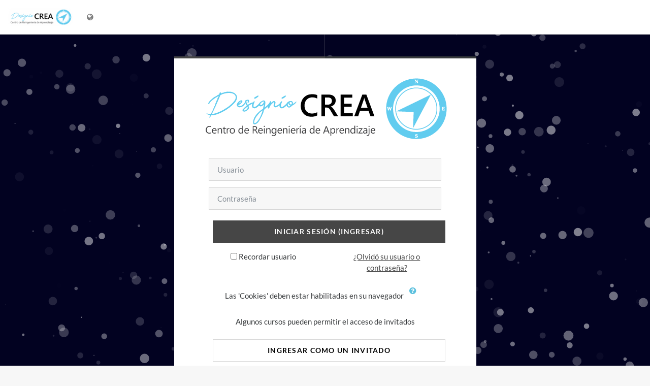

--- FILE ---
content_type: text/html; charset=utf-8
request_url: https://designiocrea.com/moodle/login/index.php?lang=es_mx
body_size: 8911
content:
<!DOCTYPE html>

<html  dir="ltr" lang="es-mx" xml:lang="es-mx">
<head>
    <title>Designio CREA: Ingresar al sitio</title>
    <link rel="shortcut icon" href="//designiocrea.com/moodle/pluginfile.php/1/theme_trema/favicon/1673973315/ico-pagina.jpg" />
    <meta http-equiv="Content-Type" content="text/html; charset=utf-8" />
<meta name="keywords" content="moodle, Designio CREA: Ingresar al sitio" />
<link rel="stylesheet" type="text/css" href="https://designiocrea.com/moodle/theme/yui_combo.php?rollup/3.17.2/yui-moodlesimple-min.css" /><script id="firstthemesheet" type="text/css">/** Required in order to fix style inclusion problems in IE with YUI **/</script><link rel="stylesheet" type="text/css" href="https://designiocrea.com/moodle/theme/styles.php/trema/1673973315_1/all" />
<script>
//<![CDATA[
var M = {}; M.yui = {};
M.pageloadstarttime = new Date();
M.cfg = {"wwwroot":"https:\/\/designiocrea.com\/moodle","homeurl":{},"sesskey":"4isJhT6emb","sessiontimeout":"28800","sessiontimeoutwarning":"1200","themerev":"1673973315","slasharguments":1,"theme":"trema","iconsystemmodule":"core\/icon_system_fontawesome","jsrev":"1673973303","admin":"admin","svgicons":true,"usertimezone":"Am\u00e9rica\/Monterrey","courseId":1,"courseContextId":2,"contextid":1,"contextInstanceId":0,"langrev":1762941907,"templaterev":"1673973303"};var yui1ConfigFn = function(me) {if(/-skin|reset|fonts|grids|base/.test(me.name)){me.type='css';me.path=me.path.replace(/\.js/,'.css');me.path=me.path.replace(/\/yui2-skin/,'/assets/skins/sam/yui2-skin')}};
var yui2ConfigFn = function(me) {var parts=me.name.replace(/^moodle-/,'').split('-'),component=parts.shift(),module=parts[0],min='-min';if(/-(skin|core)$/.test(me.name)){parts.pop();me.type='css';min=''}
if(module){var filename=parts.join('-');me.path=component+'/'+module+'/'+filename+min+'.'+me.type}else{me.path=component+'/'+component+'.'+me.type}};
YUI_config = {"debug":false,"base":"https:\/\/designiocrea.com\/moodle\/lib\/yuilib\/3.17.2\/","comboBase":"https:\/\/designiocrea.com\/moodle\/theme\/yui_combo.php?","combine":true,"filter":null,"insertBefore":"firstthemesheet","groups":{"yui2":{"base":"https:\/\/designiocrea.com\/moodle\/lib\/yuilib\/2in3\/2.9.0\/build\/","comboBase":"https:\/\/designiocrea.com\/moodle\/theme\/yui_combo.php?","combine":true,"ext":false,"root":"2in3\/2.9.0\/build\/","patterns":{"yui2-":{"group":"yui2","configFn":yui1ConfigFn}}},"moodle":{"name":"moodle","base":"https:\/\/designiocrea.com\/moodle\/theme\/yui_combo.php?m\/1673973303\/","combine":true,"comboBase":"https:\/\/designiocrea.com\/moodle\/theme\/yui_combo.php?","ext":false,"root":"m\/1673973303\/","patterns":{"moodle-":{"group":"moodle","configFn":yui2ConfigFn}},"filter":null,"modules":{"moodle-core-notification":{"requires":["moodle-core-notification-dialogue","moodle-core-notification-alert","moodle-core-notification-confirm","moodle-core-notification-exception","moodle-core-notification-ajaxexception"]},"moodle-core-notification-dialogue":{"requires":["base","node","panel","escape","event-key","dd-plugin","moodle-core-widget-focusafterclose","moodle-core-lockscroll"]},"moodle-core-notification-alert":{"requires":["moodle-core-notification-dialogue"]},"moodle-core-notification-confirm":{"requires":["moodle-core-notification-dialogue"]},"moodle-core-notification-exception":{"requires":["moodle-core-notification-dialogue"]},"moodle-core-notification-ajaxexception":{"requires":["moodle-core-notification-dialogue"]},"moodle-core-popuphelp":{"requires":["moodle-core-tooltip"]},"moodle-core-maintenancemodetimer":{"requires":["base","node"]},"moodle-core-blocks":{"requires":["base","node","io","dom","dd","dd-scroll","moodle-core-dragdrop","moodle-core-notification"]},"moodle-core-handlebars":{"condition":{"trigger":"handlebars","when":"after"}},"moodle-core-dragdrop":{"requires":["base","node","io","dom","dd","event-key","event-focus","moodle-core-notification"]},"moodle-core-lockscroll":{"requires":["plugin","base-build"]},"moodle-core-formchangechecker":{"requires":["base","event-focus","moodle-core-event"]},"moodle-core-languninstallconfirm":{"requires":["base","node","moodle-core-notification-confirm","moodle-core-notification-alert"]},"moodle-core-event":{"requires":["event-custom"]},"moodle-core-chooserdialogue":{"requires":["base","panel","moodle-core-notification"]},"moodle-core-actionmenu":{"requires":["base","event","node-event-simulate"]},"moodle-core-tooltip":{"requires":["base","node","io-base","moodle-core-notification-dialogue","json-parse","widget-position","widget-position-align","event-outside","cache-base"]},"moodle-core_availability-form":{"requires":["base","node","event","event-delegate","panel","moodle-core-notification-dialogue","json"]},"moodle-backup-confirmcancel":{"requires":["node","node-event-simulate","moodle-core-notification-confirm"]},"moodle-backup-backupselectall":{"requires":["node","event","node-event-simulate","anim"]},"moodle-course-categoryexpander":{"requires":["node","event-key"]},"moodle-course-dragdrop":{"requires":["base","node","io","dom","dd","dd-scroll","moodle-core-dragdrop","moodle-core-notification","moodle-course-coursebase","moodle-course-util"]},"moodle-course-management":{"requires":["base","node","io-base","moodle-core-notification-exception","json-parse","dd-constrain","dd-proxy","dd-drop","dd-delegate","node-event-delegate"]},"moodle-course-util":{"requires":["node"],"use":["moodle-course-util-base"],"submodules":{"moodle-course-util-base":{},"moodle-course-util-section":{"requires":["node","moodle-course-util-base"]},"moodle-course-util-cm":{"requires":["node","moodle-course-util-base"]}}},"moodle-form-shortforms":{"requires":["node","base","selector-css3","moodle-core-event"]},"moodle-form-passwordunmask":{"requires":[]},"moodle-form-dateselector":{"requires":["base","node","overlay","calendar"]},"moodle-question-preview":{"requires":["base","dom","event-delegate","event-key","core_question_engine"]},"moodle-question-searchform":{"requires":["base","node"]},"moodle-question-chooser":{"requires":["moodle-core-chooserdialogue"]},"moodle-availability_completion-form":{"requires":["base","node","event","moodle-core_availability-form"]},"moodle-availability_date-form":{"requires":["base","node","event","io","moodle-core_availability-form"]},"moodle-availability_grade-form":{"requires":["base","node","event","moodle-core_availability-form"]},"moodle-availability_group-form":{"requires":["base","node","event","moodle-core_availability-form"]},"moodle-availability_grouping-form":{"requires":["base","node","event","moodle-core_availability-form"]},"moodle-availability_profile-form":{"requires":["base","node","event","moodle-core_availability-form"]},"moodle-mod_assign-history":{"requires":["node","transition"]},"moodle-mod_quiz-dragdrop":{"requires":["base","node","io","dom","dd","dd-scroll","moodle-core-dragdrop","moodle-core-notification","moodle-mod_quiz-quizbase","moodle-mod_quiz-util-base","moodle-mod_quiz-util-page","moodle-mod_quiz-util-slot","moodle-course-util"]},"moodle-mod_quiz-quizbase":{"requires":["base","node"]},"moodle-mod_quiz-autosave":{"requires":["base","node","event","event-valuechange","node-event-delegate","io-form"]},"moodle-mod_quiz-toolboxes":{"requires":["base","node","event","event-key","io","moodle-mod_quiz-quizbase","moodle-mod_quiz-util-slot","moodle-core-notification-ajaxexception"]},"moodle-mod_quiz-util":{"requires":["node","moodle-core-actionmenu"],"use":["moodle-mod_quiz-util-base"],"submodules":{"moodle-mod_quiz-util-base":{},"moodle-mod_quiz-util-slot":{"requires":["node","moodle-mod_quiz-util-base"]},"moodle-mod_quiz-util-page":{"requires":["node","moodle-mod_quiz-util-base"]}}},"moodle-mod_quiz-questionchooser":{"requires":["moodle-core-chooserdialogue","moodle-mod_quiz-util","querystring-parse"]},"moodle-mod_quiz-modform":{"requires":["base","node","event"]},"moodle-message_airnotifier-toolboxes":{"requires":["base","node","io"]},"moodle-filter_glossary-autolinker":{"requires":["base","node","io-base","json-parse","event-delegate","overlay","moodle-core-event","moodle-core-notification-alert","moodle-core-notification-exception","moodle-core-notification-ajaxexception"]},"moodle-filter_mathjaxloader-loader":{"requires":["moodle-core-event"]},"moodle-editor_atto-rangy":{"requires":[]},"moodle-editor_atto-editor":{"requires":["node","transition","io","overlay","escape","event","event-simulate","event-custom","node-event-html5","node-event-simulate","yui-throttle","moodle-core-notification-dialogue","moodle-core-notification-confirm","moodle-editor_atto-rangy","handlebars","timers","querystring-stringify"]},"moodle-editor_atto-plugin":{"requires":["node","base","escape","event","event-outside","handlebars","event-custom","timers","moodle-editor_atto-menu"]},"moodle-editor_atto-menu":{"requires":["moodle-core-notification-dialogue","node","event","event-custom"]},"moodle-report_eventlist-eventfilter":{"requires":["base","event","node","node-event-delegate","datatable","autocomplete","autocomplete-filters"]},"moodle-report_loglive-fetchlogs":{"requires":["base","event","node","io","node-event-delegate"]},"moodle-gradereport_history-userselector":{"requires":["escape","event-delegate","event-key","handlebars","io-base","json-parse","moodle-core-notification-dialogue"]},"moodle-qbank_editquestion-chooser":{"requires":["moodle-core-chooserdialogue"]},"moodle-tool_capability-search":{"requires":["base","node"]},"moodle-tool_lp-dragdrop-reorder":{"requires":["moodle-core-dragdrop"]},"moodle-tool_monitor-dropdown":{"requires":["base","event","node"]},"moodle-assignfeedback_editpdf-editor":{"requires":["base","event","node","io","graphics","json","event-move","event-resize","transition","querystring-stringify-simple","moodle-core-notification-dialog","moodle-core-notification-alert","moodle-core-notification-warning","moodle-core-notification-exception","moodle-core-notification-ajaxexception"]},"moodle-atto_accessibilitychecker-button":{"requires":["color-base","moodle-editor_atto-plugin"]},"moodle-atto_accessibilityhelper-button":{"requires":["moodle-editor_atto-plugin"]},"moodle-atto_align-button":{"requires":["moodle-editor_atto-plugin"]},"moodle-atto_bold-button":{"requires":["moodle-editor_atto-plugin"]},"moodle-atto_charmap-button":{"requires":["moodle-editor_atto-plugin"]},"moodle-atto_clear-button":{"requires":["moodle-editor_atto-plugin"]},"moodle-atto_collapse-button":{"requires":["moodle-editor_atto-plugin"]},"moodle-atto_emojipicker-button":{"requires":["moodle-editor_atto-plugin"]},"moodle-atto_emoticon-button":{"requires":["moodle-editor_atto-plugin"]},"moodle-atto_equation-button":{"requires":["moodle-editor_atto-plugin","moodle-core-event","io","event-valuechange","tabview","array-extras"]},"moodle-atto_h5p-button":{"requires":["moodle-editor_atto-plugin"]},"moodle-atto_html-button":{"requires":["promise","moodle-editor_atto-plugin","moodle-atto_html-beautify","moodle-atto_html-codemirror","event-valuechange"]},"moodle-atto_html-beautify":{},"moodle-atto_html-codemirror":{"requires":["moodle-atto_html-codemirror-skin"]},"moodle-atto_image-button":{"requires":["moodle-editor_atto-plugin"]},"moodle-atto_indent-button":{"requires":["moodle-editor_atto-plugin"]},"moodle-atto_italic-button":{"requires":["moodle-editor_atto-plugin"]},"moodle-atto_link-button":{"requires":["moodle-editor_atto-plugin"]},"moodle-atto_managefiles-usedfiles":{"requires":["node","escape"]},"moodle-atto_managefiles-button":{"requires":["moodle-editor_atto-plugin"]},"moodle-atto_media-button":{"requires":["moodle-editor_atto-plugin","moodle-form-shortforms"]},"moodle-atto_noautolink-button":{"requires":["moodle-editor_atto-plugin"]},"moodle-atto_orderedlist-button":{"requires":["moodle-editor_atto-plugin"]},"moodle-atto_recordrtc-button":{"requires":["moodle-editor_atto-plugin","moodle-atto_recordrtc-recording"]},"moodle-atto_recordrtc-recording":{"requires":["moodle-atto_recordrtc-button"]},"moodle-atto_rtl-button":{"requires":["moodle-editor_atto-plugin"]},"moodle-atto_strike-button":{"requires":["moodle-editor_atto-plugin"]},"moodle-atto_subscript-button":{"requires":["moodle-editor_atto-plugin"]},"moodle-atto_superscript-button":{"requires":["moodle-editor_atto-plugin"]},"moodle-atto_table-button":{"requires":["moodle-editor_atto-plugin","moodle-editor_atto-menu","event","event-valuechange"]},"moodle-atto_title-button":{"requires":["moodle-editor_atto-plugin"]},"moodle-atto_underline-button":{"requires":["moodle-editor_atto-plugin"]},"moodle-atto_undo-button":{"requires":["moodle-editor_atto-plugin"]},"moodle-atto_unorderedlist-button":{"requires":["moodle-editor_atto-plugin"]}}},"gallery":{"name":"gallery","base":"https:\/\/designiocrea.com\/moodle\/lib\/yuilib\/gallery\/","combine":true,"comboBase":"https:\/\/designiocrea.com\/moodle\/theme\/yui_combo.php?","ext":false,"root":"gallery\/1673973303\/","patterns":{"gallery-":{"group":"gallery"}}}},"modules":{"core_filepicker":{"name":"core_filepicker","fullpath":"https:\/\/designiocrea.com\/moodle\/lib\/javascript.php\/1673973303\/repository\/filepicker.js","requires":["base","node","node-event-simulate","json","async-queue","io-base","io-upload-iframe","io-form","yui2-treeview","panel","cookie","datatable","datatable-sort","resize-plugin","dd-plugin","escape","moodle-core_filepicker","moodle-core-notification-dialogue"]},"core_comment":{"name":"core_comment","fullpath":"https:\/\/designiocrea.com\/moodle\/lib\/javascript.php\/1673973303\/comment\/comment.js","requires":["base","io-base","node","json","yui2-animation","overlay","escape"]},"mathjax":{"name":"mathjax","fullpath":"https:\/\/cdn.jsdelivr.net\/npm\/mathjax@2.7.9\/MathJax.js?delayStartupUntil=configured"}}};
M.yui.loader = {modules: {}};

//]]>
</script>

<meta name="robots" content="noindex" />
    <meta name="viewport" content="width=device-width, initial-scale=1.0">
</head>
<body  id="page-login-index" class="format-site  path-login chrome dir-ltr lang-es_mx yui-skin-sam yui3-skin-sam designiocrea-com--moodle pagelayout-login course-1 context-1 notloggedin style-particles">

<div id="page-wrapper">

    <div>
    <a class="sr-only sr-only-focusable" href="#maincontent">Saltar al contenido principal</a>
</div><script src="https://designiocrea.com/moodle/lib/javascript.php/1673973303/lib/polyfills/polyfill.js"></script>
<script src="https://designiocrea.com/moodle/theme/yui_combo.php?rollup/3.17.2/yui-moodlesimple-min.js"></script><script src="https://designiocrea.com/moodle/lib/javascript.php/1673973303/lib/javascript-static.js"></script>
<script>
//<![CDATA[
document.body.className += ' jsenabled';
//]]>
</script>


    <nav class="fixed-top navbar navbar-light bg-white navbar-expand moodle-has-zindex" aria-label="Navegación del sitio">
            <a href="https://designiocrea.com/moodle" class="navbar-brand d-flex align-items-center has-logo">
                    <span class="logo d-inline">
                        <img src="https://designiocrea.com/moodle/pluginfile.php/1/core_admin/logocompact/300x300/1673973315/designioCREA-logo.png" alt="DC">
                    </span>
            </a>
    
            <ul class="nav navbar-nav usernav" style="float:right;">
                <li class="dropdown nav-item">
                    <div class="lang-menu d-block position-relative">
        <a class="nav-link" id="drop-down-69273dd77cf7169273dd765c757" data-toggle="dropdown"
                aria-haspopup="true" aria-expanded="false" href="#" title="Idioma"
                aria-label="Mostrar menú de idioma" aria-controls="drop-down-69273dd77cf7169273dd765c757">
            <i area-hidden="true" class="fa fa-globe mr-1"></i>
        </a>
        <div class="dropdown-menu" role="menu" id="drop-down-menu-69273dd77cf7169273dd765c757" aria-labelledby="drop-down-69273dd77cf7169273dd765c757">
                    <a class="dropdown-item" role="menuitem" href="https://designiocrea.com/moodle/login/index.php?lang=es_mx" lang="es-mx">Español - México ‎(es_mx)‎</a>
                    <a class="dropdown-item" role="menuitem" href="https://designiocrea.com/moodle/login/index.php?lang=en" lang="en">English ‎(en)‎</a>
        </div>
    </div>
                </li>
            </ul>
            <!-- search_box -->
    </nav>
    <div id="page" class="mt-0 pt-0 container-fluid has-navbar">
        <div id="page-content" class="row">
            <div id="region-main-box" class="col-12">
                <section id="region-main" class="col-12">
                    <span class="notifications" id="user-notifications"></span>
                    <div role="main"><span id="maincontent"></span><div class="row justify-content-center">
<div class="col-xl-6 col-sm-8 ">
<div id="card-login" class="card">
    <div class="card-block">
        <div class="card-body">
                    <h1 class="h2 card-header text-center" ><img src="https://designiocrea.com/moodle/pluginfile.php/1/core_admin/logo/0x200/1673973315/designioCREA-logo.png" class="img-responsive" title="Designio CREA" alt="Designio CREA"/></h1>


            <div class="row justify-content-md-center">
                <div class="col-md-10">
                    <form class="mt-3" action="https://designiocrea.com/moodle/login/index.php" method="post" id="login">
                        <input type="hidden" name="logintoken" value="ocNYVUxvbWwsdIQ2l18CPhIFhh8fSAQa">
                        <input id="anchor" type="hidden" name="anchor" value="">
                        <script>document.getElementById('anchor').value = location.hash;</script>
                        <div class="form-group">
                            <label for="username" class="sr-only">
                                    Usuario
                            </label>
                            <input type="text" name="username" id="username"
                                class="form-control"
                                value=""
                                placeholder="Usuario">
                        </div>
                        <div class="form-group">
                            <label for="password" class="sr-only">Contraseña</label>
                            <input type="password" name="password" id="password" value=""
                                class="form-control"
                                placeholder="Contraseña">
                        </div>
                        <div class="text-center mb-2">
                            <button type="submit" class="btn btn-primary btn-block" id="loginbtn">Iniciar sesión (ingresar)</button>
                        </div>
                        <div class="row text-center">
                                <div class="rememberpass col-md-6">
                                    <input type="checkbox" name="rememberusername" id="rememberusername" value="1"  />
                                    <label for="rememberusername">Recordar usuario</label>
                                </div>
                        <div class="forgetpass mx-auto col-md-6">
                            <p><a href="https://designiocrea.com/moodle/login/forgot_password.php">¿Olvidó su usuario o contraseña?</a></p>
                        </div>
                    </div>
                    </form>

                </div>

                <div class="col-md-10 text-center">
                    <div class="">
                        Las 'Cookies' deben estar habilitadas en su navegador
                        <a class="btn btn-link p-0" role="button"
    data-container="body" data-toggle="popover"
    data-placement="right" data-content="&lt;div class=&quot;no-overflow&quot;&gt;&lt;p&gt;Se emplean dos &#039;cookies&#039; en este sitio:&lt;/p&gt;

&lt;p&gt;La &#039;cookie&#039; esencial es la &#039;cookie&#039; de sesión, usualmente llamada MoodleSession. Usted debe permitir esta &#039;cookie&#039; en su navegador para proporcionar continuidad y mantener su ingreso de una página a otra página. Cuando Usted se salga del sitio o cierre su navegador, esta &#039;cookie&#039; es destruida (en su navegador y en el servidor).&lt;/p&gt;

&lt;p&gt;La otra &#039;cookie&#039; es meramente por conveniencia, y usualmente se llama algo así como MOODLEID. Únicamente recuerda su nombre de usuario dentro del navegador. Esto significa que cuando regrese al sitio, el campo para nombre de usuario en la página de ingreso estará previamente llenado para Usted. Es seguro rechazar esta &#039;cookie&#039; - simplemente tendrá que volver a escribir su nombre de usuario cada vez que inicie sesión .&lt;/p&gt;
&lt;/div&gt; "
    data-html="true" tabindex="0" data-trigger="focus">
  <i class="icon fa fa-question-circle text-info fa-fw "  title="Ayuda con Las &#039;Cookies&#039; deben estar habilitadas en su navegador" role="img" aria-label="Ayuda con Las &#039;Cookies&#039; deben estar habilitadas en su navegador"></i>
</a>
                    </div>
                        <div class="mt-2">
                            <p>Algunos cursos pueden permitir el acceso de invitados</p>
                            <form action="https://designiocrea.com/moodle/login/index.php" method="post" id="guestlogin">
                                <input type="hidden" name="username" value="guest" />
                                <input type="hidden" name="password" value="guest" />
                                <input type="hidden" name="logintoken" value="ocNYVUxvbWwsdIQ2l18CPhIFhh8fSAQa">
                                <button class="btn btn-secondary btn-block" type="submit">Ingresar como un invitado</button>
                            </form>
                        </div>

                </div>
            </div>
        </div>
    </div>
</div>
</div>
</div></div>
                    
                </section>
            </div>
        </div>
    </div>
</div>
<script>
//<![CDATA[
var require = {
    baseUrl : 'https://designiocrea.com/moodle/lib/requirejs.php/1673973303/',
    // We only support AMD modules with an explicit define() statement.
    enforceDefine: true,
    skipDataMain: true,
    waitSeconds : 0,

    paths: {
        jquery: 'https://designiocrea.com/moodle/lib/javascript.php/1673973303/lib/jquery/jquery-3.6.0.min',
        jqueryui: 'https://designiocrea.com/moodle/lib/javascript.php/1673973303/lib/jquery/ui-1.13.0/jquery-ui.min',
        jqueryprivate: 'https://designiocrea.com/moodle/lib/javascript.php/1673973303/lib/requirejs/jquery-private'
    },

    // Custom jquery config map.
    map: {
      // '*' means all modules will get 'jqueryprivate'
      // for their 'jquery' dependency.
      '*': { jquery: 'jqueryprivate' },
      // Stub module for 'process'. This is a workaround for a bug in MathJax (see MDL-60458).
      '*': { process: 'core/first' },

      // 'jquery-private' wants the real jQuery module
      // though. If this line was not here, there would
      // be an unresolvable cyclic dependency.
      jqueryprivate: { jquery: 'jquery' }
    }
};

//]]>
</script>
<script src="https://designiocrea.com/moodle/lib/javascript.php/1673973303/lib/requirejs/require.min.js"></script>
<script>
//<![CDATA[
M.util.js_pending("core/first");
require(['core/first'], function() {
require(['core/prefetch'])
;
require(["media_videojs/loader"], function(loader) {
    loader.setUp('es');
});;

require(['jquery', 'core/custom_interaction_events'], function($, CustomEvents) {
    CustomEvents.define('#single_select69273dd765c753', [CustomEvents.events.accessibleChange]);
    $('#single_select69273dd765c753').on(CustomEvents.events.accessibleChange, function() {
        var ignore = $(this).find(':selected').attr('data-ignore');
        if (typeof ignore === typeof undefined) {
            $('#single_select_f69273dd765c752').submit();
        }
    });
});
;

require(['jquery', 'core/custom_interaction_events'], function($, CustomEvents) {
    CustomEvents.define('#single_select69273dd765c756', [CustomEvents.events.accessibleChange]);
    $('#single_select69273dd765c756').on(CustomEvents.events.accessibleChange, function() {
        var ignore = $(this).find(':selected').attr('data-ignore');
        if (typeof ignore === typeof undefined) {
            $('#single_select_f69273dd765c755').submit();
        }
    });
});
;

require(['jquery', 'core/custom_interaction_events'], function($, CustomEvents) {
    CustomEvents.define('#single_select69273dd765c759', [CustomEvents.events.accessibleChange]);
    $('#single_select69273dd765c759').on(CustomEvents.events.accessibleChange, function() {
        var ignore = $(this).find(':selected').attr('data-ignore');
        if (typeof ignore === typeof undefined) {
            $('#single_select_f69273dd765c758').submit();
        }
    });
});
;

require(['theme_boost/loader']);

	require(['theme_trema/particles'], function() {
        console.log(window.particlesJS('page-wrapper', {"fps_limit":40,"particles":{"number":{"value":300,"density":{"enable":true,"value_area":800}},"color":{"value":"#FFFFFF"},"shape":{"type":"circle","stroke":{"width":0,"color":"#000000"},"polygon":{"nb_sides":5},"image":{"src":"img\/github.svg","width":100,"height":100}},"opacity":{"value":0.5,"random":true,"anim":{"enable":false,"speed":1,"opacity_min":0.10000000000000001,"sync":false}},"size":{"value":10,"random":true,"anim":{"enable":false,"speed":40,"size_min":0.10000000000000001,"sync":false}},"line_linked":{"enable":false,"distance":500,"color":"#ffffff","opacity":0.40000000000000002,"width":2},"move":{"enable":true,"speed":12,"direction":"bottom","random":false,"straight":false,"out_mode":"out","bounce":false,"attract":{"enable":false,"rotateX":600,"rotateY":1200}}},"interactivity":{"detect_on":"window","events":{"onhover":{"enable":true,"mode":"bubble"},"onclick":{"enable":true,"mode":"repulse"},"resize":true},"modes":{"grab":{"distance":400,"line_linked":{"opacity":0.5}},"bubble":{"distance":400,"size":4,"duration":0.29999999999999999,"opacity":1,"speed":3},"repulse":{"distance":200,"duration":0.40000000000000002},"push":{"particles_nb":4},"remove":{"particles_nb":2}}},"retina_detect":true}));
	    window.particlesJS('page-wrapper', {"fps_limit":40,"particles":{"number":{"value":300,"density":{"enable":true,"value_area":800}},"color":{"value":"#FFFFFF"},"shape":{"type":"circle","stroke":{"width":0,"color":"#000000"},"polygon":{"nb_sides":5},"image":{"src":"img\/github.svg","width":100,"height":100}},"opacity":{"value":0.5,"random":true,"anim":{"enable":false,"speed":1,"opacity_min":0.10000000000000001,"sync":false}},"size":{"value":10,"random":true,"anim":{"enable":false,"speed":40,"size_min":0.10000000000000001,"sync":false}},"line_linked":{"enable":false,"distance":500,"color":"#ffffff","opacity":0.40000000000000002,"width":2},"move":{"enable":true,"speed":12,"direction":"bottom","random":false,"straight":false,"out_mode":"out","bounce":false,"attract":{"enable":false,"rotateX":600,"rotateY":1200}}},"interactivity":{"detect_on":"window","events":{"onhover":{"enable":true,"mode":"bubble"},"onclick":{"enable":true,"mode":"repulse"},"resize":true},"modes":{"grab":{"distance":400,"line_linked":{"opacity":0.5}},"bubble":{"distance":400,"size":4,"duration":0.29999999999999999,"opacity":1,"speed":3},"repulse":{"distance":200,"duration":0.40000000000000002},"push":{"particles_nb":4},"remove":{"particles_nb":2}}},"retina_detect":true});
	});
;

;
M.util.js_pending('core/notification'); require(['core/notification'], function(amd) {amd.init(1, []); M.util.js_complete('core/notification');});;
M.util.js_pending('core/log'); require(['core/log'], function(amd) {amd.setConfig({"level":"warn"}); M.util.js_complete('core/log');});;
M.util.js_pending('core/page_global'); require(['core/page_global'], function(amd) {amd.init(); M.util.js_complete('core/page_global');});;
M.util.js_pending('core/utility'); require(['core/utility'], function(amd) {M.util.js_complete('core/utility');});
    M.util.js_complete("core/first");
});
//]]>
</script>
<script>
//<![CDATA[
M.str = {"moodle":{"lastmodified":"\u00daltima modificaci\u00f3n","name":"Nombre","error":"Error","info":"Informaci\u00f3n","yes":"S\u00ed","no":"No","cancel":"Cancelar","confirm":"Confirmar","areyousure":"\u00bfEst\u00e1 Usted seguro?","closebuttontitle":"Cerrar","unknownerror":"Error desconocido","file":"Archivo","url":"URL","collapseall":"Colapsar todo","expandall":"Expandir todo"},"repository":{"type":"Tipo","size":"Tama\u00f1o","invalidjson":"Cadena JSON no v\u00e1lida","nofilesattached":"No se han adjuntado archivos","filepicker":"Selector de archivos","logout":"Salir","nofilesavailable":"No hay archivos disponibles","norepositoriesavailable":"Lo sentimos, ninguno de sus repositorios actuales puede devolver archivos en el formato solicitado.","fileexistsdialogheader":"El archivo existe","fileexistsdialog_editor":"Un archivo con ese nombre ha sido anexado al texto que Usted est\u00e1 editando","fileexistsdialog_filemanager":"Ya ha sido anexado un archivo con ese nombre","renameto":"Cambiar el nombre a \"{$a}\"","referencesexist":"Existen {$a} enlaces a este archivo","select":"Seleccionar"},"admin":{"confirmdeletecomments":"Est\u00e1 a punto de eliminar comentarios, \u00bfest\u00e1 seguro?","confirmation":"Confirmaci\u00f3n"},"debug":{"debuginfo":"Informaci\u00f3n de depuraci\u00f3n","line":"L\u00ednea","stacktrace":"Trazado de la pila (stack)"},"langconfig":{"labelsep":":"}};
//]]>
</script>
<script>
//<![CDATA[
(function() {Y.use("moodle-filter_mathjaxloader-loader",function() {M.filter_mathjaxloader.configure({"mathjaxconfig":"\nMathJax.Hub.Config({\n    config: [\"Accessible.js\", \"Safe.js\"],\n    errorSettings: { message: [\"!\"] },\n    skipStartupTypeset: true,\n    messageStyle: \"none\"\n});\n","lang":"es"});
});
M.util.help_popups.setup(Y);
 M.util.js_pending('random69273dd765c7513'); Y.on('domready', function() { M.util.js_complete("init");  M.util.js_complete('random69273dd765c7513'); });
})();
//]]>
</script>

</body>
</html>